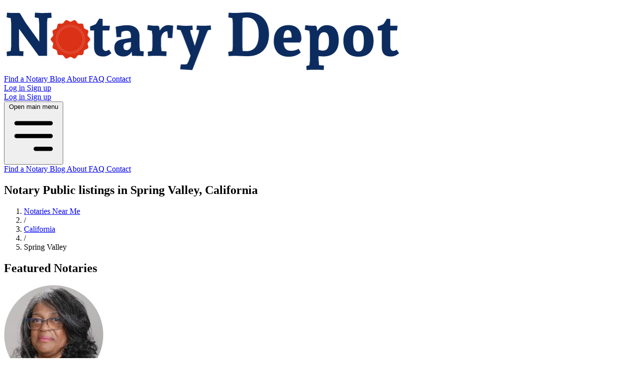

--- FILE ---
content_type: text/html; charset=utf-8
request_url: https://www.notarydepot.com/notary-near-me/California/Spring-Valley
body_size: 4494
content:
<!DOCTYPE html>
<html lang="en">
  <head>
    <meta charset="utf-8">
    <meta http-equiv="X-UA-Compatible" content="IE=edge">
    <meta name="viewport" content="width=device-width, initial-scale=1.0">
    <meta name="csrf-token" content="Ji0TFwoxcEEsPT8IMT4FMioUIQ9ENwIEdbKHMVExtdfmvx6jrKVZ-vFp">

      <meta name="description" content="Find a trusted notary public near you for legal, real estate, business, or medical documents. Notary Depot connects clients with verified notaries across the USA—fast and secure.">

    <title data-default="Professional Notary Directory Online | Connect With Notaries Nationwide">
      Notary Public listings in Spring Valley, California
    </title>
    <link rel="stylesheet" href="/assets/tw-6e8dae81cd10817f045932a2220d2f74.css?vsn=d">
    <link rel="icon" type="image/png" href="/images/favicon-32x32-3cc9204bc9784905f929c296f2832623.png?vsn=d" sizes="32x32">
    <link rel="icon" type="image/png" href="/images/favicon-16x16-91a2a461b8d6413a216af59b2149a4af.png?vsn=d" sizes="16x16">
    <!-- APP_REVISION: f03591a -->
  </head>
  <body>
    <div id="phx_root">
      <div id="phx-GI7S6ZxeBQ9i8oHh" data-phx-main data-phx-session="SFMyNTY.[base64].A12fhQkdRWah8j2e5wVej2QU6CqaxiDLLkzekcXCUao" data-phx-static="SFMyNTY.g2gDaAJhBXQAAAADdwJpZG0AAAAUcGh4LUdJN1M2WnhlQlE5aThvSGh3BWZsYXNodAAAAAB3CmFzc2lnbl9uZXdqbgYAzvJmA5wBYgABUYA.13w6rI__Qe-h4usNNcGYC6K14gY8JkS-DI9NhSRA_Vk"><nav class="fixed top-0 left-0 w-full z-50 bg-white shadow-md py-3 px-2 sm:px-4">
  <div class="max-w-7xl mx-auto px-2 sm:px-4 lg:px-8">
    <div class="flex justify-between items-center h-16">
      
      <a href="/" class="flex items-center flex-shrink-0">
        <img src="/images/notary_depot-83cabab4a8ea189135ab5c8de25b7b71.png?vsn=d" alt="Notary Depot" class="h-6 xs:h-7 sm:h-8 lg:h-10">
      </a>

      
      <div class="hidden md:flex md:items-center md:space-x-6">
        <a href="/notaries-near-me" class="text-gray-700 hover:text-blue-600 font-medium">
          Find a Notary
        </a>
        <a href="/blog" class="text-gray-700 hover:text-blue-600">
          Blog
        </a>
        <a href="/about" class="text-gray-700 hover:text-blue-600">
          About
        </a>
        <a href="/faq" class="text-gray-700 hover:text-blue-600">
          FAQ
        </a>
        <a href="/contact" class="text-gray-700 hover:text-blue-600">
          Contact
        </a>

        
        
          
            <div class="flex space-x-3">
              <a href="/login" class="text-gray-700 border border-gray-300 px-4 py-2 rounded-md hover:bg-gray-50 transition">
                Log in
              </a>
              <a href="/signup" class="bg-blue-600 text-white px-4 py-2 rounded-md hover:bg-blue-700 transition font-medium">
                Sign up
              </a>
            </div>
          
        
      </div>

      
      <div class="flex items-center space-x-2 md:hidden">
        
        
          
            <div class="flex space-x-2">
              <a href="/login" class="text-blue-600 border border-blue-600 px-3 py-1.5 rounded-md text-sm">
                Log in
              </a>
              <a href="/signup" class="bg-blue-600 text-white px-3 py-1.5 rounded-md text-sm">
                Sign up
              </a>
            </div>
          
        

        
        <button phx-click="[[&quot;toggle_class&quot;,{&quot;names&quot;:[&quot;max-h-0&quot;],&quot;to&quot;:&quot;#mobile-menu&quot;}],[&quot;toggle_class&quot;,{&quot;names&quot;:[&quot;max-h-[400px]&quot;],&quot;to&quot;:&quot;#mobile-menu&quot;}],[&quot;toggle_class&quot;,{&quot;names&quot;:[&quot;opacity-0&quot;],&quot;to&quot;:&quot;#mobile-menu&quot;}],[&quot;toggle_class&quot;,{&quot;names&quot;:[&quot;scale-y-0&quot;],&quot;to&quot;:&quot;#mobile-menu&quot;}]]" class="inline-flex items-center justify-center p-2 ml-2 rounded-md text-gray-600 hover:bg-gray-200 focus:outline-none" aria-expanded="false">
          <span class="sr-only">Open main menu</span>
          <svg class="h-6 w-6" stroke="currentColor" fill="none" viewBox="0 0 24 24">
            <path stroke-linecap="round" stroke-linejoin="round" stroke-width="2" d="M4 6h16M4 12h16m-7 6h7"></path>
          </svg>
        </button>
      </div>
    </div>
  </div>

  
  <div id="mobile-menu" class="md:hidden overflow-hidden transform scale-y-0 opacity-0 origin-top max-h-0 transition-all duration-300 ease-in-out">
    <div class="bg-white py-3 space-y-3 px-4 shadow-inner border-t">
      <a href="/notaries-near-me" class="flex items-center text-gray-700 hover:text-blue-600 py-2">
        <span class="hero-map-pin h-5 w-5 mr-2"></span> Find a Notary
      </a>
      <a href="/blog" class="flex items-center text-gray-700 hover:text-blue-600 py-2">
        <span class="hero-document-text h-5 w-5 mr-2"></span> Blog
      </a>
      <a href="/about" class="flex items-center text-gray-700 hover:text-blue-600 py-2">
        <span class="hero-information-circle h-5 w-5 mr-2"></span> About
      </a>
      <a href="/faq" class="flex items-center text-gray-700 hover:text-blue-600 py-2">
        <span class="hero-question-mark-circle h-5 w-5 mr-2"></span> FAQ
      </a>
      <a href="/contact" class="flex items-center text-gray-700 hover:text-blue-600 py-2">
        <span class="hero-envelope h-5 w-5 mr-2"></span> Contact
      </a>
    </div>
  </div>
</nav>

<!-- Flash Messages -->


<!-- Main Content -->
<main id="main" class="min-h-screen bg-gray-50 pt-[5.5rem]">
  
  <!-- Main Container -->
<div class="flex flex-col">
  
    <!-- Hero Section -->
    <section class="bg-blue-600 text-white py-12 px-4 text-center">
      <div class="max-w-3xl mx-auto">
        <h1 class="text-3xl md:text-4xl font-extrabold mb-2">
          Notary Public listings in Spring Valley, California
        </h1>
      </div>
    </section>

    
    
<!-- Breadcrumb + Listing Section -->
    <section class="py-8 px-4">
      <div class="max-w-5xl mx-auto">
        <!-- Breadcrumb -->
        <nav class="text-sm text-gray-600 mb-6">
          <ol class="inline-flex items-center space-x-2">
            <li>
              <a href="/notaries-near-me" data-phx-link="redirect" data-phx-link-state="push" class="hover:underline text-blue-600">
                Notaries Near Me
              </a>
            </li>
            <li>
              <span class="text-gray-500">/</span>
            </li>
            <li>
              <a href="/notary-near-me/California" data-phx-link="redirect" data-phx-link-state="push" class="hover:underline text-blue-600">
                California
              </a>
            </li>
            <li>
              <span class="text-gray-500">/</span>
            </li>
            <li aria-current="page" class="font-semibold text-gray-800">
              Spring Valley
            </li>
          </ol>
        </nav>
      </div>
      
<!-- Your notary listings component (assume it handles styling) -->
      <!-- Featured Notaries Section -->
<section class="py-8 px-4">
  <div class="max-w-7xl mx-auto">
    <h2 class="text-2xl font-semibold mb-6">Featured Notaries</h2>
    <!-- Use Tailwind grid for responsive layout -->
    <div class="grid grid-cols-1 sm:grid-cols-2 md:grid-cols-3 gap-6">
      
        <!-- Each card is a link wrapping the entire container -->
<a href="/localsign" data-phx-link="redirect" data-phx-link-state="push">
  <!-- Card container -->
  <div class="border rounded-lg shadow-sm hover:shadow-md transition p-4 bg-white">
    <div class="flex items-center mb-4">
      <!-- Avatar -->
      <img src="//res.cloudinary.com/notary-depot/image/upload/c_fill,h_200,q_100,w_200,q_auto,r_max,g_custom/wvtclchpbmxscioj2hno.jpg" alt="Danite Haines" class="w-12 h-12 object-cover rounded-full">
      <div class="ml-3">
        <p class="text-lg font-semibold flex items-center">
          Danite Haines
          
            <span class="ml-2"><span class="px-2 py-0.5 bg-gradient-to-r from-indigo-500 via-blue-500 to-indigo-600 text-white text-xs font-bold rounded shadow-sm flex items-center">
  <span class="hero-shield-check h-3 w-3 mr-0.5 text-white"></span>Pro
</span></span>
          
        </p>
        <p class="text-sm text-gray-600">
          (619) 347-8970
        </p>
      </div>
    </div>
    <div class="text-gray-700">
      El Cajon, CA 92020-5372
    </div>
  </div>
</a>
      
        <!-- Each card is a link wrapping the entire container -->
<a href="/montanaconsulting" data-phx-link="redirect" data-phx-link-state="push">
  <!-- Card container -->
  <div class="border rounded-lg shadow-sm hover:shadow-md transition p-4 bg-white">
    <div class="flex items-center mb-4">
      <!-- Avatar -->
      <img src="//res.cloudinary.com/notary-depot/image/upload/c_fill,h_200,q_100,w_200,q_auto,r_max,g_custom/qd9d5g2wtecfkgwdbv0w.jpg" alt="Jesus Montana" class="w-12 h-12 object-cover rounded-full">
      <div class="ml-3">
        <p class="text-lg font-semibold flex items-center">
          Jesus Montana
          
            <span class="ml-2"><span class="px-2 py-0.5 bg-gradient-to-r from-indigo-500 via-blue-500 to-indigo-600 text-white text-xs font-bold rounded shadow-sm flex items-center">
  <span class="hero-shield-check h-3 w-3 mr-0.5 text-white"></span>Pro
</span></span>
          
        </p>
        <p class="text-sm text-gray-600">
          (619) 703-8990
        </p>
      </div>
    </div>
    <div class="text-gray-700">
      Chula Vista, CA 91911-6835
    </div>
  </div>
</a>
      
    </div>
  </div>
</section>

<section class="py-8 px-4">
  <div class="max-w-7xl mx-auto">
    <section class="py-8 px-4">
  <div class="max-w-7xl mx-auto">
    <div class="bg-blue-50 border-l-4 border-blue-500 p-4 rounded-lg shadow-sm">
      <h2 class="text-lg font-bold text-blue-700 mb-2 text-center">
        Latest Notary News for Spring Valley, California
      </h2>

      <div class="text-gray-800 text-sm leading-relaxed whitespace-pre-line indent-6">
        Hey there, notary enthusiast! Let&#39;s dive into the latest scoop from Spring Valley, California, spanning November 6 to December 19, 2025, and how it measures up to the prior chunk from September 24 to November 6.

The vibe here? It&#39;s gone from quiet to practically silent, with zero directory views or profile standouts popping up in this window— a noticeable drop from the already low-key previous period. This could tie right into the full-on holiday hustle, where folks are knee-deep in festivities, travel, and year-end wrap-ups, pushing notary needs like document signings or real estate deals to the back burner. We&#39;ve seen similar lulls in suburban spots across California during December, especially with recent chatter about economic uncertainties and supply chain snags making people hit pause on non-essential services.

Broadly speaking, the notary scene these days seems to lean toward flexible, on-demand solutions that fit chaotic schedules, like mobile or after-hours options, reflecting a push for convenience in our fast-paced world. To stay ahead, consider ramping up your online presence with holiday-themed promotions or virtual notary tools—California&#39;s digital notary framework is evolving, and with potential boosts from upcoming tech regulations, it might be the perfect time to certify in e-notarization for that post-holiday rush. As we head into 2026, gearing up for tax season could turn this quiet spell into a growth opportunity. What&#39;s your take on navigating these seasonal dips?
      </div>

      <div class="mt-3 text-right text-xs text-gray-500">
        Last updated: December 19, 2025 at 09:49 AM EST
      </div>

      <script type="application/ld+json">
        {"@context":"https://schema.org","@type":"NewsArticle","articleBody":"Hey there, notary enthusiast! Let's dive into the latest scoop from Spring Valley, California, spanning November 6 to December 19, 2025, and how it measures up to the prior chunk from September 24 to November 6.\n\nThe vibe here? It's gone from quiet to practically silent, with zero directory views or profile standouts popping up in this window— a noticeable drop from the already low-key previous period. This could tie right into the full-on holiday hustle, where folks are knee-deep in festivities, travel, and year-end wrap-ups, pushing notary needs like document signings or real estate deals to the back burner. We've seen similar lulls in suburban spots across California during December, especially with recent chatter about economic uncertainties and supply chain snags making people hit pause on non-essential services.\n\nBroadly speaking, the notary scene these days seems to lean toward flexible, on-demand solutions that fit chaotic schedules, like mobile or after-hours options, reflecting a push for convenience in our fast-paced world. To stay ahead, consider ramping up your online presence with holiday-themed promotions or virtual notary tools—California's digital notary framework is evolving, and with potential boosts from upcoming tech regulations, it might be the perfect time to certify in e-notarization for that post-holiday rush. As we head into 2026, gearing up for tax season could turn this quiet spell into a growth opportunity. What's your take on navigating these seasonal dips?","author":{"@type":"Organization","name":"Notary Depot"},"dateModified":"2025-12-19T14:49:00.000000Z","datePublished":"2025-12-19T14:49:00.000000Z","headline":"Latest Notary News for Spring Valley, California","publisher":{"@type":"Organization","logo":{"@type":"ImageObject","url":"https://www.notarydepot.com/images/notary_depot-83cabab4a8ea189135ab5c8de25b7b71.png?vsn=d"},"name":"Notary Depot"}}
      </script>
    </div>
  </div>
</section>
  </div>
</section>

<!-- Additional Notaries Section -->

    </section>
  
</div>
</main>

<footer class="bg-gray-800 text-gray-300 py-8">
  <div class="max-w-7xl mx-auto px-4 sm:px-6 lg:px-8 grid grid-cols-1 md:grid-cols-3 gap-8">
    
<!-- Brand & Description -->
    <div>
      <h2 class="text-lg font-semibold text-white mb-3">Notary Depot</h2>
      <p class="mb-4">Connecting notaries with clients since 2003.</p>
    </div>
    
<!-- Navigation Links -->
    <div>
      <h2 class="text-lg font-semibold text-white mb-3">Quick Links</h2>
      <ul class="space-y-2">
        <li>
          <a href="/notaries-near-me" class="hover:text-white">Find a Notary</a>
        </li>
        <li><a href="/blog" class="hover:text-white">Blog</a></li>
        <li><a href="/about" class="hover:text-white">About Us</a></li>
        <li><a href="/faq" class="hover:text-white">FAQ</a></li>
        
      </ul>
    </div>
    
<!-- Legal -->
    <div>
      <h2 class="text-lg font-semibold text-white mb-3">Legal</h2>
      <ul class="space-y-2">
        <li><a href="/contact" class="hover:text-white">Contact</a></li>
        <li><a href="/site/terms" class="hover:text-white">Terms</a></li>
        <li><a href="/site/privacy" class="hover:text-white">Privacy</a></li>
      </ul>
    </div>
  </div>

  <div class="text-center mt-6 text-sm">
    &copy; 2003 - 2026 Notary Depot. All rights reserved.
  </div>
  <!-- Logout Modal -->
  
</footer>

<!-- Hooks -->
<div id="receive-hook" phx-hook="ReceiveHook"></div></div>
    </div>

  </body>
</html>